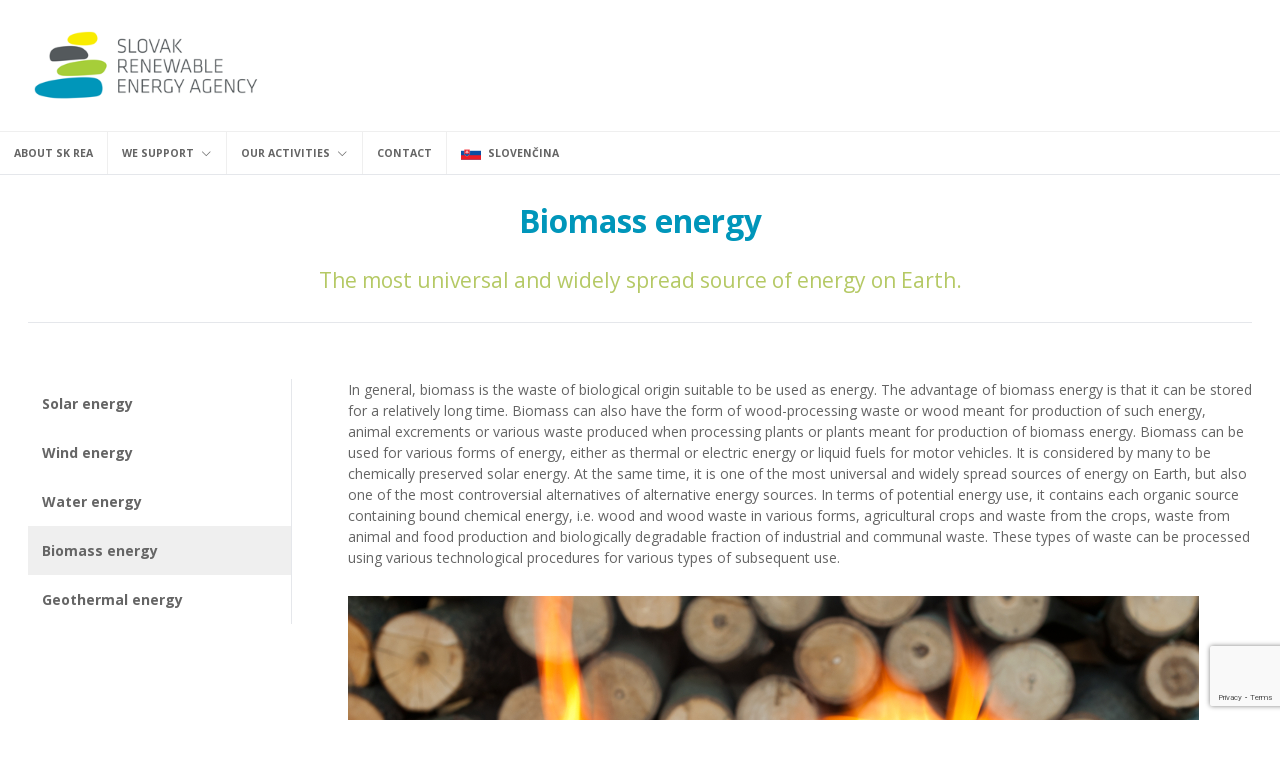

--- FILE ---
content_type: text/html; charset=UTF-8
request_url: https://skrea.sk/renewable-energy-sources/biomass-energy/
body_size: 3179
content:
<!doctype html>
<html lang="en">
<head>
    <meta charset="utf-8">
    <meta name="viewport" content="width=device-width, initial-scale=1.0">
    
    <title>Biomass energy &laquo; Slovak Renewable Energy Agency</title>
    
    <link rel="preconnect" href="https://fonts.googleapis.com">
    <link rel="preconnect" href="https://fonts.gstatic.com" crossorigin>
    <link href="https://fonts.googleapis.com/css2?family=Open+Sans:wght@300;400;700&display=swap" rel="stylesheet">
    
    <link rel= "stylesheet" href="https://maxst.icons8.com/vue-static/landings/line-awesome/line-awesome/1.3.0/css/line-awesome.min.css" >
    
    <link rel="icon" type="image/png" href="https://skrea.sk/build/assets/favicon-Porsfyrw.png" />
    
    <link rel="preload" as="style" href="https://skrea.sk/build/assets/app-uo6G1C3S.css" /><link rel="stylesheet" href="https://skrea.sk/build/assets/app-uo6G1C3S.css" />    
    <script src="https://www.google.com/recaptcha/api.js?hl=&render=6LcXJLIpAAAAADfEywv-KyPLLl6xXmNWK1f44oZI"></script>
</head>
<body class="bg-cover bg-no-repeat min-h-screen min-w-screen text-dark" style="background-image: url('https://skrea.sk/build/assets/bg-B9Rw3ptb.jpeg')">
    <div class="container">
        <div class="bg-white border-b border-grey flex items-center justify-between p-8">
            <a href="https://skrea.sk/en"><img alt="Slovak Renewable Energy Agency" class="h-[75px]" src="https://skrea.sk/build/assets/logo-Bv_DAYDy.png"></a>
            <i class="las la-bars text-4xl lg:hidden" onclick="document.getElementById('mobile-menu').classList.toggle('!flex')"></i>
        </div>
        
        <div class="bg-white border-b text-xs font-bold uppercase hidden lg:flex">
            <a href="https://skrea.sk/about-us" class="p-4 flex transition-colors border-r border-r-grey hover:bg-grey">About SK REA</a>
            <div class="group relative cursor-pointer">
                <a href="#" class="p-4 flex items-center transition-colors border-r border-r-grey hover:bg-grey">We support <i class="las la-angle-down ml-2"></i></a>
                <div class="invisible absolute bg-white z-50 min-w-[200px] flex w-full flex-col shadow-xl group-hover:visible">
                    <a href="https://skrea.sk/renewable-energy-sources" class="p-4 hover:bg-grey">RES</a>
                    <a href="https://skrea.sk/energy-storage" class="p-4 hover:bg-grey">Storing Energy</a>
                    <a href="https://skrea.sk/electric-mobility" class="p-4 hover:bg-grey">Electric Mobility</a>
                </div>
            </div>
            <div class="group relative cursor-pointer">
                <a href="#" class="p-4 flex items-center transition-colors border-r border-r-grey hover:bg-grey">Our activities <i class="las la-angle-down ml-2"></i></a>
                <div class="invisible absolute bg-white z-50 min-w-[200px] flex w-full flex-col shadow-xl group-hover:visible">
                    <a href="https://skrea.sk/about-us/education" class="p-4 hover:bg-grey">Education and Awareness</a>
                    <a href="https://skrea.sk/about-us/demonstration-projects" class="p-4 hover:bg-grey">Demonstration Projects</a>
                    <a href="https://skrea.sk/about-us/legislative-support" class="p-4 hover:bg-grey">Legislative Support</a>
                    <a href="https://skrea.sk/about-us/research-and-development" class="p-4 hover:bg-grey">Research and Development</a>
                </div>
            </div>
            <a href="https://skrea.sk/contact" class="p-4 flex transition-colors border-r border-r-grey hover:bg-grey">Contact</a>
                        <a href="https://skrea.sk/obnovitelne-zdroje-energie/energia-z-biomasy" class="p-4 flex transition-colors hover:bg-grey"><img width="20" src="https://skrea.sk/build/assets/sk-kOZcuK_k.svg" class="mr-2" alt="Slovenčina" />Slovenčina</a>
                    </div>
        
        <div class="bg-white text-xs font-bold uppercase hidden flex-col" id="mobile-menu">
            <a href="https://skrea.sk/about-us" class="p-4 flex transition-colors border-r border-r-grey hover:bg-grey">About SK REA</a>
            <a href="#" class="p-4 flex items-center transition-colors border-r border-r-grey hover:bg-grey">We support</a>
            <a href="https://skrea.sk/renewable-energy-sources" class="p-4 flex items-center transition-colors border-r border-r-grey hover:bg-grey ml-4">RES</a>
            <a href="https://skrea.sk/energy-storage" class="p-4 flex items-center transition-colors border-r border-r-grey hover:bg-grey ml-4">Storing Energy</a>
            <a href="https://skrea.sk/electric-mobility" class="p-4 flex items-center transition-colors border-r border-r-grey hover:bg-grey ml-4">Electric Mobility</a>
            <a href="#" class="p-4 flex items-center transition-colors border-r border-r-grey hover:bg-grey">Our activities</a>
            <a href="https://skrea.sk/about-us/education" class="p-4 flex items-center transition-colors border-r border-r-grey hover:bg-grey ml-4">Education and Awareness</a>
            <a href="https://skrea.sk/about-us/demonstration-projects" class="p-4 flex items-center transition-colors border-r border-r-grey hover:bg-grey ml-4">Demonstration Projects</a>
            <a href="https://skrea.sk/about-us/legislative-support" class="p-4 flex items-center transition-colors border-r border-r-grey hover:bg-grey ml-4">Legislative Support</a>
            <a href="https://skrea.sk/about-us/research-and-development" class="p-4 flex items-center transition-colors border-r border-r-grey hover:bg-grey ml-4">Research and Development</a>
            <a href="https://skrea.sk/contact" class="p-4 flex transition-colors border-r border-r-grey hover:bg-grey">Contact</a>
                        <a href="https://skrea.sk/obnovitelne-zdroje-energie/energia-z-biomasy" class="p-4 flex transition-colors hover:bg-grey"><img width="20" src="https://skrea.sk/build/assets/sk-kOZcuK_k.svg" class="mr-2" alt="Slovenčina" />Slovenčina</a>
                    </div>
        
        	<div class="bg-white p-8">
		
		<h1 class="h1">Biomass energy</h1>
		
		<div class="sub-h1">
			The most universal and widely spread source of energy on Earth.
		</div>
		
		<div class="flex flex-wrap -mx-8">
			<div class="w-full lg:w-1/4 px-8">
				<div class="flex flex-col lg:border-r mb-8">
	<a href="https://skrea.sk/renewable-energy-sources/solar-energy" class="p-4 font-bold hover:bg-grey ">Solar energy</a>
	<a href="https://skrea.sk/renewable-energy-sources/wind-energy" class="p-4 font-bold hover:bg-grey ">Wind energy</a>
	<a href="https://skrea.sk/renewable-energy-sources/water-energy" class="p-4 font-bold hover:bg-grey ">Water energy</a>
	<a href="https://skrea.sk/renewable-energy-sources/biomass-energy" class="p-4 font-bold hover:bg-grey  bg-grey ">Biomass energy</a>
	<a href="https://skrea.sk/renewable-energy-sources/geothermal-energy" class="p-4 font-bold hover:bg-grey ">Geothermal energy</a>
</div>			</div>
			
			<div class="w-full lg:w-3/4 px-8">
				<p class="mb-8">In general, biomass is the waste of biological origin suitable to be used as energy. The advantage of biomass energy is that it can be stored for a relatively long time. Biomass can also have the form of wood-processing waste or wood meant for production of such energy, animal excrements or various waste produced when processing plants or plants meant for production of biomass energy. Biomass can be used for various forms of energy, either as thermal or electric energy or liquid fuels for motor vehicles. It is considered by many to be chemically preserved solar energy. At the same time, it is one of the most universal and widely spread sources of energy on Earth, but also one of the most controversial alternatives of alternative energy sources. In terms of potential energy use, it contains each organic source containing bound chemical energy, i.e. wood and wood waste in various forms, agricultural crops and waste from the crops, waste from animal and food production and biologically degradable fraction of industrial and communal waste. These types of waste can be processed using various technological procedures for various types of subsequent use.</p>
				
				<img src="https://skrea.sk/build/assets/biomasa-Dw-6o3mj.jpeg" class="max-w-full mb-8" alt="Biomass energy" />
				
				<p class="mb-8">From the point of view of possible energy use, it includes every organic resource containing bound chemical energy, i.e. wood and wood waste in various forms, agricultural crops and their waste, waste from animal and food production and biodegradable fractions of industrial and municipal waste. These types of waste can be processed by various technological procedures for various subsequent uses.</p>
				<p class="mb-8">Energy from biomass can be obtained in several ways that can be divided into three basic categories:</p>
				<ul class="list-disc pl-8 mb-8">
					<li>Thermochemical conversion (direct combustion, pyrolysis or carburation)</li>
					<li>Biochemical conversion (anaerobic fermentation or aerobic fermentation)</li>
					<li>Mechanical and chemical conversion (oil pressing or esterification of raw biological oil) of energies</li>
				</ul>
			</div>
		</div>
	
	</div>
        
        <div class="bg-dark-grey p-1"></div>
        <div class="bg-grey p-8">
            <div class="flex flex-wrap">
                <div class="w-full lg:w-1/2 text-sm bg-no-repeat bg-contain bg-center" style="background-image: url('https://skrea.sk/build/assets/earth-gkfOPR_x.png')">
                    <p class="mb-8">Slovenská organizácia pre obnoviteľné zdroje energie, n.o.</p>
                    <p class="mb-2 flex items-center"><i class="las la-phone text-xl mr-2"></i>+421 905 744 034</p>
                    <p class="mb-2 flex items-center"><i class="las la-envelope text-xl mr-2"></i>info(at)skrea.sk</p>
                    <p class="mb-2 flex items-center"><i class="las la-globe-europe text-xl mr-2"></i>www.skrea.sk</p>
                    <p class=" flex items-center"><i class="las la-map-marker text-xl mr-2"></i>Rigeleho 1, 811 02 Bratislava</p>
                </div>
                <div class="w-full lg:w-1/2 flex items-center justify-end mt-8 lg:mt-0">
                    <img src="https://skrea.sk/build/assets/nrsr-footer-B4PiTfro.png" alt="Sme členom výboru pre hospodárske záležitosti, Národná rada Slovenskej republiky" />
                </div>
            </div>
        </div>
        
        <div class="bg-black p-4 text-sm text-center">
            2025 &copy; All rights reserved, Slovenská organizácia pre obnoviteľné zdroje energie, n.o. non-profit organization.
        </div>
        
        
    </div>
</body>
</html>

--- FILE ---
content_type: text/html; charset=utf-8
request_url: https://www.google.com/recaptcha/api2/anchor?ar=1&k=6LcXJLIpAAAAADfEywv-KyPLLl6xXmNWK1f44oZI&co=aHR0cHM6Ly9za3JlYS5zazo0NDM.&hl=en&v=jdMmXeCQEkPbnFDy9T04NbgJ&size=invisible&anchor-ms=20000&execute-ms=15000&cb=is22kvlap4fp
body_size: 46722
content:
<!DOCTYPE HTML><html dir="ltr" lang="en"><head><meta http-equiv="Content-Type" content="text/html; charset=UTF-8">
<meta http-equiv="X-UA-Compatible" content="IE=edge">
<title>reCAPTCHA</title>
<style type="text/css">
/* cyrillic-ext */
@font-face {
  font-family: 'Roboto';
  font-style: normal;
  font-weight: 400;
  font-stretch: 100%;
  src: url(//fonts.gstatic.com/s/roboto/v48/KFO7CnqEu92Fr1ME7kSn66aGLdTylUAMa3GUBHMdazTgWw.woff2) format('woff2');
  unicode-range: U+0460-052F, U+1C80-1C8A, U+20B4, U+2DE0-2DFF, U+A640-A69F, U+FE2E-FE2F;
}
/* cyrillic */
@font-face {
  font-family: 'Roboto';
  font-style: normal;
  font-weight: 400;
  font-stretch: 100%;
  src: url(//fonts.gstatic.com/s/roboto/v48/KFO7CnqEu92Fr1ME7kSn66aGLdTylUAMa3iUBHMdazTgWw.woff2) format('woff2');
  unicode-range: U+0301, U+0400-045F, U+0490-0491, U+04B0-04B1, U+2116;
}
/* greek-ext */
@font-face {
  font-family: 'Roboto';
  font-style: normal;
  font-weight: 400;
  font-stretch: 100%;
  src: url(//fonts.gstatic.com/s/roboto/v48/KFO7CnqEu92Fr1ME7kSn66aGLdTylUAMa3CUBHMdazTgWw.woff2) format('woff2');
  unicode-range: U+1F00-1FFF;
}
/* greek */
@font-face {
  font-family: 'Roboto';
  font-style: normal;
  font-weight: 400;
  font-stretch: 100%;
  src: url(//fonts.gstatic.com/s/roboto/v48/KFO7CnqEu92Fr1ME7kSn66aGLdTylUAMa3-UBHMdazTgWw.woff2) format('woff2');
  unicode-range: U+0370-0377, U+037A-037F, U+0384-038A, U+038C, U+038E-03A1, U+03A3-03FF;
}
/* math */
@font-face {
  font-family: 'Roboto';
  font-style: normal;
  font-weight: 400;
  font-stretch: 100%;
  src: url(//fonts.gstatic.com/s/roboto/v48/KFO7CnqEu92Fr1ME7kSn66aGLdTylUAMawCUBHMdazTgWw.woff2) format('woff2');
  unicode-range: U+0302-0303, U+0305, U+0307-0308, U+0310, U+0312, U+0315, U+031A, U+0326-0327, U+032C, U+032F-0330, U+0332-0333, U+0338, U+033A, U+0346, U+034D, U+0391-03A1, U+03A3-03A9, U+03B1-03C9, U+03D1, U+03D5-03D6, U+03F0-03F1, U+03F4-03F5, U+2016-2017, U+2034-2038, U+203C, U+2040, U+2043, U+2047, U+2050, U+2057, U+205F, U+2070-2071, U+2074-208E, U+2090-209C, U+20D0-20DC, U+20E1, U+20E5-20EF, U+2100-2112, U+2114-2115, U+2117-2121, U+2123-214F, U+2190, U+2192, U+2194-21AE, U+21B0-21E5, U+21F1-21F2, U+21F4-2211, U+2213-2214, U+2216-22FF, U+2308-230B, U+2310, U+2319, U+231C-2321, U+2336-237A, U+237C, U+2395, U+239B-23B7, U+23D0, U+23DC-23E1, U+2474-2475, U+25AF, U+25B3, U+25B7, U+25BD, U+25C1, U+25CA, U+25CC, U+25FB, U+266D-266F, U+27C0-27FF, U+2900-2AFF, U+2B0E-2B11, U+2B30-2B4C, U+2BFE, U+3030, U+FF5B, U+FF5D, U+1D400-1D7FF, U+1EE00-1EEFF;
}
/* symbols */
@font-face {
  font-family: 'Roboto';
  font-style: normal;
  font-weight: 400;
  font-stretch: 100%;
  src: url(//fonts.gstatic.com/s/roboto/v48/KFO7CnqEu92Fr1ME7kSn66aGLdTylUAMaxKUBHMdazTgWw.woff2) format('woff2');
  unicode-range: U+0001-000C, U+000E-001F, U+007F-009F, U+20DD-20E0, U+20E2-20E4, U+2150-218F, U+2190, U+2192, U+2194-2199, U+21AF, U+21E6-21F0, U+21F3, U+2218-2219, U+2299, U+22C4-22C6, U+2300-243F, U+2440-244A, U+2460-24FF, U+25A0-27BF, U+2800-28FF, U+2921-2922, U+2981, U+29BF, U+29EB, U+2B00-2BFF, U+4DC0-4DFF, U+FFF9-FFFB, U+10140-1018E, U+10190-1019C, U+101A0, U+101D0-101FD, U+102E0-102FB, U+10E60-10E7E, U+1D2C0-1D2D3, U+1D2E0-1D37F, U+1F000-1F0FF, U+1F100-1F1AD, U+1F1E6-1F1FF, U+1F30D-1F30F, U+1F315, U+1F31C, U+1F31E, U+1F320-1F32C, U+1F336, U+1F378, U+1F37D, U+1F382, U+1F393-1F39F, U+1F3A7-1F3A8, U+1F3AC-1F3AF, U+1F3C2, U+1F3C4-1F3C6, U+1F3CA-1F3CE, U+1F3D4-1F3E0, U+1F3ED, U+1F3F1-1F3F3, U+1F3F5-1F3F7, U+1F408, U+1F415, U+1F41F, U+1F426, U+1F43F, U+1F441-1F442, U+1F444, U+1F446-1F449, U+1F44C-1F44E, U+1F453, U+1F46A, U+1F47D, U+1F4A3, U+1F4B0, U+1F4B3, U+1F4B9, U+1F4BB, U+1F4BF, U+1F4C8-1F4CB, U+1F4D6, U+1F4DA, U+1F4DF, U+1F4E3-1F4E6, U+1F4EA-1F4ED, U+1F4F7, U+1F4F9-1F4FB, U+1F4FD-1F4FE, U+1F503, U+1F507-1F50B, U+1F50D, U+1F512-1F513, U+1F53E-1F54A, U+1F54F-1F5FA, U+1F610, U+1F650-1F67F, U+1F687, U+1F68D, U+1F691, U+1F694, U+1F698, U+1F6AD, U+1F6B2, U+1F6B9-1F6BA, U+1F6BC, U+1F6C6-1F6CF, U+1F6D3-1F6D7, U+1F6E0-1F6EA, U+1F6F0-1F6F3, U+1F6F7-1F6FC, U+1F700-1F7FF, U+1F800-1F80B, U+1F810-1F847, U+1F850-1F859, U+1F860-1F887, U+1F890-1F8AD, U+1F8B0-1F8BB, U+1F8C0-1F8C1, U+1F900-1F90B, U+1F93B, U+1F946, U+1F984, U+1F996, U+1F9E9, U+1FA00-1FA6F, U+1FA70-1FA7C, U+1FA80-1FA89, U+1FA8F-1FAC6, U+1FACE-1FADC, U+1FADF-1FAE9, U+1FAF0-1FAF8, U+1FB00-1FBFF;
}
/* vietnamese */
@font-face {
  font-family: 'Roboto';
  font-style: normal;
  font-weight: 400;
  font-stretch: 100%;
  src: url(//fonts.gstatic.com/s/roboto/v48/KFO7CnqEu92Fr1ME7kSn66aGLdTylUAMa3OUBHMdazTgWw.woff2) format('woff2');
  unicode-range: U+0102-0103, U+0110-0111, U+0128-0129, U+0168-0169, U+01A0-01A1, U+01AF-01B0, U+0300-0301, U+0303-0304, U+0308-0309, U+0323, U+0329, U+1EA0-1EF9, U+20AB;
}
/* latin-ext */
@font-face {
  font-family: 'Roboto';
  font-style: normal;
  font-weight: 400;
  font-stretch: 100%;
  src: url(//fonts.gstatic.com/s/roboto/v48/KFO7CnqEu92Fr1ME7kSn66aGLdTylUAMa3KUBHMdazTgWw.woff2) format('woff2');
  unicode-range: U+0100-02BA, U+02BD-02C5, U+02C7-02CC, U+02CE-02D7, U+02DD-02FF, U+0304, U+0308, U+0329, U+1D00-1DBF, U+1E00-1E9F, U+1EF2-1EFF, U+2020, U+20A0-20AB, U+20AD-20C0, U+2113, U+2C60-2C7F, U+A720-A7FF;
}
/* latin */
@font-face {
  font-family: 'Roboto';
  font-style: normal;
  font-weight: 400;
  font-stretch: 100%;
  src: url(//fonts.gstatic.com/s/roboto/v48/KFO7CnqEu92Fr1ME7kSn66aGLdTylUAMa3yUBHMdazQ.woff2) format('woff2');
  unicode-range: U+0000-00FF, U+0131, U+0152-0153, U+02BB-02BC, U+02C6, U+02DA, U+02DC, U+0304, U+0308, U+0329, U+2000-206F, U+20AC, U+2122, U+2191, U+2193, U+2212, U+2215, U+FEFF, U+FFFD;
}
/* cyrillic-ext */
@font-face {
  font-family: 'Roboto';
  font-style: normal;
  font-weight: 500;
  font-stretch: 100%;
  src: url(//fonts.gstatic.com/s/roboto/v48/KFO7CnqEu92Fr1ME7kSn66aGLdTylUAMa3GUBHMdazTgWw.woff2) format('woff2');
  unicode-range: U+0460-052F, U+1C80-1C8A, U+20B4, U+2DE0-2DFF, U+A640-A69F, U+FE2E-FE2F;
}
/* cyrillic */
@font-face {
  font-family: 'Roboto';
  font-style: normal;
  font-weight: 500;
  font-stretch: 100%;
  src: url(//fonts.gstatic.com/s/roboto/v48/KFO7CnqEu92Fr1ME7kSn66aGLdTylUAMa3iUBHMdazTgWw.woff2) format('woff2');
  unicode-range: U+0301, U+0400-045F, U+0490-0491, U+04B0-04B1, U+2116;
}
/* greek-ext */
@font-face {
  font-family: 'Roboto';
  font-style: normal;
  font-weight: 500;
  font-stretch: 100%;
  src: url(//fonts.gstatic.com/s/roboto/v48/KFO7CnqEu92Fr1ME7kSn66aGLdTylUAMa3CUBHMdazTgWw.woff2) format('woff2');
  unicode-range: U+1F00-1FFF;
}
/* greek */
@font-face {
  font-family: 'Roboto';
  font-style: normal;
  font-weight: 500;
  font-stretch: 100%;
  src: url(//fonts.gstatic.com/s/roboto/v48/KFO7CnqEu92Fr1ME7kSn66aGLdTylUAMa3-UBHMdazTgWw.woff2) format('woff2');
  unicode-range: U+0370-0377, U+037A-037F, U+0384-038A, U+038C, U+038E-03A1, U+03A3-03FF;
}
/* math */
@font-face {
  font-family: 'Roboto';
  font-style: normal;
  font-weight: 500;
  font-stretch: 100%;
  src: url(//fonts.gstatic.com/s/roboto/v48/KFO7CnqEu92Fr1ME7kSn66aGLdTylUAMawCUBHMdazTgWw.woff2) format('woff2');
  unicode-range: U+0302-0303, U+0305, U+0307-0308, U+0310, U+0312, U+0315, U+031A, U+0326-0327, U+032C, U+032F-0330, U+0332-0333, U+0338, U+033A, U+0346, U+034D, U+0391-03A1, U+03A3-03A9, U+03B1-03C9, U+03D1, U+03D5-03D6, U+03F0-03F1, U+03F4-03F5, U+2016-2017, U+2034-2038, U+203C, U+2040, U+2043, U+2047, U+2050, U+2057, U+205F, U+2070-2071, U+2074-208E, U+2090-209C, U+20D0-20DC, U+20E1, U+20E5-20EF, U+2100-2112, U+2114-2115, U+2117-2121, U+2123-214F, U+2190, U+2192, U+2194-21AE, U+21B0-21E5, U+21F1-21F2, U+21F4-2211, U+2213-2214, U+2216-22FF, U+2308-230B, U+2310, U+2319, U+231C-2321, U+2336-237A, U+237C, U+2395, U+239B-23B7, U+23D0, U+23DC-23E1, U+2474-2475, U+25AF, U+25B3, U+25B7, U+25BD, U+25C1, U+25CA, U+25CC, U+25FB, U+266D-266F, U+27C0-27FF, U+2900-2AFF, U+2B0E-2B11, U+2B30-2B4C, U+2BFE, U+3030, U+FF5B, U+FF5D, U+1D400-1D7FF, U+1EE00-1EEFF;
}
/* symbols */
@font-face {
  font-family: 'Roboto';
  font-style: normal;
  font-weight: 500;
  font-stretch: 100%;
  src: url(//fonts.gstatic.com/s/roboto/v48/KFO7CnqEu92Fr1ME7kSn66aGLdTylUAMaxKUBHMdazTgWw.woff2) format('woff2');
  unicode-range: U+0001-000C, U+000E-001F, U+007F-009F, U+20DD-20E0, U+20E2-20E4, U+2150-218F, U+2190, U+2192, U+2194-2199, U+21AF, U+21E6-21F0, U+21F3, U+2218-2219, U+2299, U+22C4-22C6, U+2300-243F, U+2440-244A, U+2460-24FF, U+25A0-27BF, U+2800-28FF, U+2921-2922, U+2981, U+29BF, U+29EB, U+2B00-2BFF, U+4DC0-4DFF, U+FFF9-FFFB, U+10140-1018E, U+10190-1019C, U+101A0, U+101D0-101FD, U+102E0-102FB, U+10E60-10E7E, U+1D2C0-1D2D3, U+1D2E0-1D37F, U+1F000-1F0FF, U+1F100-1F1AD, U+1F1E6-1F1FF, U+1F30D-1F30F, U+1F315, U+1F31C, U+1F31E, U+1F320-1F32C, U+1F336, U+1F378, U+1F37D, U+1F382, U+1F393-1F39F, U+1F3A7-1F3A8, U+1F3AC-1F3AF, U+1F3C2, U+1F3C4-1F3C6, U+1F3CA-1F3CE, U+1F3D4-1F3E0, U+1F3ED, U+1F3F1-1F3F3, U+1F3F5-1F3F7, U+1F408, U+1F415, U+1F41F, U+1F426, U+1F43F, U+1F441-1F442, U+1F444, U+1F446-1F449, U+1F44C-1F44E, U+1F453, U+1F46A, U+1F47D, U+1F4A3, U+1F4B0, U+1F4B3, U+1F4B9, U+1F4BB, U+1F4BF, U+1F4C8-1F4CB, U+1F4D6, U+1F4DA, U+1F4DF, U+1F4E3-1F4E6, U+1F4EA-1F4ED, U+1F4F7, U+1F4F9-1F4FB, U+1F4FD-1F4FE, U+1F503, U+1F507-1F50B, U+1F50D, U+1F512-1F513, U+1F53E-1F54A, U+1F54F-1F5FA, U+1F610, U+1F650-1F67F, U+1F687, U+1F68D, U+1F691, U+1F694, U+1F698, U+1F6AD, U+1F6B2, U+1F6B9-1F6BA, U+1F6BC, U+1F6C6-1F6CF, U+1F6D3-1F6D7, U+1F6E0-1F6EA, U+1F6F0-1F6F3, U+1F6F7-1F6FC, U+1F700-1F7FF, U+1F800-1F80B, U+1F810-1F847, U+1F850-1F859, U+1F860-1F887, U+1F890-1F8AD, U+1F8B0-1F8BB, U+1F8C0-1F8C1, U+1F900-1F90B, U+1F93B, U+1F946, U+1F984, U+1F996, U+1F9E9, U+1FA00-1FA6F, U+1FA70-1FA7C, U+1FA80-1FA89, U+1FA8F-1FAC6, U+1FACE-1FADC, U+1FADF-1FAE9, U+1FAF0-1FAF8, U+1FB00-1FBFF;
}
/* vietnamese */
@font-face {
  font-family: 'Roboto';
  font-style: normal;
  font-weight: 500;
  font-stretch: 100%;
  src: url(//fonts.gstatic.com/s/roboto/v48/KFO7CnqEu92Fr1ME7kSn66aGLdTylUAMa3OUBHMdazTgWw.woff2) format('woff2');
  unicode-range: U+0102-0103, U+0110-0111, U+0128-0129, U+0168-0169, U+01A0-01A1, U+01AF-01B0, U+0300-0301, U+0303-0304, U+0308-0309, U+0323, U+0329, U+1EA0-1EF9, U+20AB;
}
/* latin-ext */
@font-face {
  font-family: 'Roboto';
  font-style: normal;
  font-weight: 500;
  font-stretch: 100%;
  src: url(//fonts.gstatic.com/s/roboto/v48/KFO7CnqEu92Fr1ME7kSn66aGLdTylUAMa3KUBHMdazTgWw.woff2) format('woff2');
  unicode-range: U+0100-02BA, U+02BD-02C5, U+02C7-02CC, U+02CE-02D7, U+02DD-02FF, U+0304, U+0308, U+0329, U+1D00-1DBF, U+1E00-1E9F, U+1EF2-1EFF, U+2020, U+20A0-20AB, U+20AD-20C0, U+2113, U+2C60-2C7F, U+A720-A7FF;
}
/* latin */
@font-face {
  font-family: 'Roboto';
  font-style: normal;
  font-weight: 500;
  font-stretch: 100%;
  src: url(//fonts.gstatic.com/s/roboto/v48/KFO7CnqEu92Fr1ME7kSn66aGLdTylUAMa3yUBHMdazQ.woff2) format('woff2');
  unicode-range: U+0000-00FF, U+0131, U+0152-0153, U+02BB-02BC, U+02C6, U+02DA, U+02DC, U+0304, U+0308, U+0329, U+2000-206F, U+20AC, U+2122, U+2191, U+2193, U+2212, U+2215, U+FEFF, U+FFFD;
}
/* cyrillic-ext */
@font-face {
  font-family: 'Roboto';
  font-style: normal;
  font-weight: 900;
  font-stretch: 100%;
  src: url(//fonts.gstatic.com/s/roboto/v48/KFO7CnqEu92Fr1ME7kSn66aGLdTylUAMa3GUBHMdazTgWw.woff2) format('woff2');
  unicode-range: U+0460-052F, U+1C80-1C8A, U+20B4, U+2DE0-2DFF, U+A640-A69F, U+FE2E-FE2F;
}
/* cyrillic */
@font-face {
  font-family: 'Roboto';
  font-style: normal;
  font-weight: 900;
  font-stretch: 100%;
  src: url(//fonts.gstatic.com/s/roboto/v48/KFO7CnqEu92Fr1ME7kSn66aGLdTylUAMa3iUBHMdazTgWw.woff2) format('woff2');
  unicode-range: U+0301, U+0400-045F, U+0490-0491, U+04B0-04B1, U+2116;
}
/* greek-ext */
@font-face {
  font-family: 'Roboto';
  font-style: normal;
  font-weight: 900;
  font-stretch: 100%;
  src: url(//fonts.gstatic.com/s/roboto/v48/KFO7CnqEu92Fr1ME7kSn66aGLdTylUAMa3CUBHMdazTgWw.woff2) format('woff2');
  unicode-range: U+1F00-1FFF;
}
/* greek */
@font-face {
  font-family: 'Roboto';
  font-style: normal;
  font-weight: 900;
  font-stretch: 100%;
  src: url(//fonts.gstatic.com/s/roboto/v48/KFO7CnqEu92Fr1ME7kSn66aGLdTylUAMa3-UBHMdazTgWw.woff2) format('woff2');
  unicode-range: U+0370-0377, U+037A-037F, U+0384-038A, U+038C, U+038E-03A1, U+03A3-03FF;
}
/* math */
@font-face {
  font-family: 'Roboto';
  font-style: normal;
  font-weight: 900;
  font-stretch: 100%;
  src: url(//fonts.gstatic.com/s/roboto/v48/KFO7CnqEu92Fr1ME7kSn66aGLdTylUAMawCUBHMdazTgWw.woff2) format('woff2');
  unicode-range: U+0302-0303, U+0305, U+0307-0308, U+0310, U+0312, U+0315, U+031A, U+0326-0327, U+032C, U+032F-0330, U+0332-0333, U+0338, U+033A, U+0346, U+034D, U+0391-03A1, U+03A3-03A9, U+03B1-03C9, U+03D1, U+03D5-03D6, U+03F0-03F1, U+03F4-03F5, U+2016-2017, U+2034-2038, U+203C, U+2040, U+2043, U+2047, U+2050, U+2057, U+205F, U+2070-2071, U+2074-208E, U+2090-209C, U+20D0-20DC, U+20E1, U+20E5-20EF, U+2100-2112, U+2114-2115, U+2117-2121, U+2123-214F, U+2190, U+2192, U+2194-21AE, U+21B0-21E5, U+21F1-21F2, U+21F4-2211, U+2213-2214, U+2216-22FF, U+2308-230B, U+2310, U+2319, U+231C-2321, U+2336-237A, U+237C, U+2395, U+239B-23B7, U+23D0, U+23DC-23E1, U+2474-2475, U+25AF, U+25B3, U+25B7, U+25BD, U+25C1, U+25CA, U+25CC, U+25FB, U+266D-266F, U+27C0-27FF, U+2900-2AFF, U+2B0E-2B11, U+2B30-2B4C, U+2BFE, U+3030, U+FF5B, U+FF5D, U+1D400-1D7FF, U+1EE00-1EEFF;
}
/* symbols */
@font-face {
  font-family: 'Roboto';
  font-style: normal;
  font-weight: 900;
  font-stretch: 100%;
  src: url(//fonts.gstatic.com/s/roboto/v48/KFO7CnqEu92Fr1ME7kSn66aGLdTylUAMaxKUBHMdazTgWw.woff2) format('woff2');
  unicode-range: U+0001-000C, U+000E-001F, U+007F-009F, U+20DD-20E0, U+20E2-20E4, U+2150-218F, U+2190, U+2192, U+2194-2199, U+21AF, U+21E6-21F0, U+21F3, U+2218-2219, U+2299, U+22C4-22C6, U+2300-243F, U+2440-244A, U+2460-24FF, U+25A0-27BF, U+2800-28FF, U+2921-2922, U+2981, U+29BF, U+29EB, U+2B00-2BFF, U+4DC0-4DFF, U+FFF9-FFFB, U+10140-1018E, U+10190-1019C, U+101A0, U+101D0-101FD, U+102E0-102FB, U+10E60-10E7E, U+1D2C0-1D2D3, U+1D2E0-1D37F, U+1F000-1F0FF, U+1F100-1F1AD, U+1F1E6-1F1FF, U+1F30D-1F30F, U+1F315, U+1F31C, U+1F31E, U+1F320-1F32C, U+1F336, U+1F378, U+1F37D, U+1F382, U+1F393-1F39F, U+1F3A7-1F3A8, U+1F3AC-1F3AF, U+1F3C2, U+1F3C4-1F3C6, U+1F3CA-1F3CE, U+1F3D4-1F3E0, U+1F3ED, U+1F3F1-1F3F3, U+1F3F5-1F3F7, U+1F408, U+1F415, U+1F41F, U+1F426, U+1F43F, U+1F441-1F442, U+1F444, U+1F446-1F449, U+1F44C-1F44E, U+1F453, U+1F46A, U+1F47D, U+1F4A3, U+1F4B0, U+1F4B3, U+1F4B9, U+1F4BB, U+1F4BF, U+1F4C8-1F4CB, U+1F4D6, U+1F4DA, U+1F4DF, U+1F4E3-1F4E6, U+1F4EA-1F4ED, U+1F4F7, U+1F4F9-1F4FB, U+1F4FD-1F4FE, U+1F503, U+1F507-1F50B, U+1F50D, U+1F512-1F513, U+1F53E-1F54A, U+1F54F-1F5FA, U+1F610, U+1F650-1F67F, U+1F687, U+1F68D, U+1F691, U+1F694, U+1F698, U+1F6AD, U+1F6B2, U+1F6B9-1F6BA, U+1F6BC, U+1F6C6-1F6CF, U+1F6D3-1F6D7, U+1F6E0-1F6EA, U+1F6F0-1F6F3, U+1F6F7-1F6FC, U+1F700-1F7FF, U+1F800-1F80B, U+1F810-1F847, U+1F850-1F859, U+1F860-1F887, U+1F890-1F8AD, U+1F8B0-1F8BB, U+1F8C0-1F8C1, U+1F900-1F90B, U+1F93B, U+1F946, U+1F984, U+1F996, U+1F9E9, U+1FA00-1FA6F, U+1FA70-1FA7C, U+1FA80-1FA89, U+1FA8F-1FAC6, U+1FACE-1FADC, U+1FADF-1FAE9, U+1FAF0-1FAF8, U+1FB00-1FBFF;
}
/* vietnamese */
@font-face {
  font-family: 'Roboto';
  font-style: normal;
  font-weight: 900;
  font-stretch: 100%;
  src: url(//fonts.gstatic.com/s/roboto/v48/KFO7CnqEu92Fr1ME7kSn66aGLdTylUAMa3OUBHMdazTgWw.woff2) format('woff2');
  unicode-range: U+0102-0103, U+0110-0111, U+0128-0129, U+0168-0169, U+01A0-01A1, U+01AF-01B0, U+0300-0301, U+0303-0304, U+0308-0309, U+0323, U+0329, U+1EA0-1EF9, U+20AB;
}
/* latin-ext */
@font-face {
  font-family: 'Roboto';
  font-style: normal;
  font-weight: 900;
  font-stretch: 100%;
  src: url(//fonts.gstatic.com/s/roboto/v48/KFO7CnqEu92Fr1ME7kSn66aGLdTylUAMa3KUBHMdazTgWw.woff2) format('woff2');
  unicode-range: U+0100-02BA, U+02BD-02C5, U+02C7-02CC, U+02CE-02D7, U+02DD-02FF, U+0304, U+0308, U+0329, U+1D00-1DBF, U+1E00-1E9F, U+1EF2-1EFF, U+2020, U+20A0-20AB, U+20AD-20C0, U+2113, U+2C60-2C7F, U+A720-A7FF;
}
/* latin */
@font-face {
  font-family: 'Roboto';
  font-style: normal;
  font-weight: 900;
  font-stretch: 100%;
  src: url(//fonts.gstatic.com/s/roboto/v48/KFO7CnqEu92Fr1ME7kSn66aGLdTylUAMa3yUBHMdazQ.woff2) format('woff2');
  unicode-range: U+0000-00FF, U+0131, U+0152-0153, U+02BB-02BC, U+02C6, U+02DA, U+02DC, U+0304, U+0308, U+0329, U+2000-206F, U+20AC, U+2122, U+2191, U+2193, U+2212, U+2215, U+FEFF, U+FFFD;
}

</style>
<link rel="stylesheet" type="text/css" href="https://www.gstatic.com/recaptcha/releases/jdMmXeCQEkPbnFDy9T04NbgJ/styles__ltr.css">
<script nonce="6cBY0Oer0kijk8y3w6KWrw" type="text/javascript">window['__recaptcha_api'] = 'https://www.google.com/recaptcha/api2/';</script>
<script type="text/javascript" src="https://www.gstatic.com/recaptcha/releases/jdMmXeCQEkPbnFDy9T04NbgJ/recaptcha__en.js" nonce="6cBY0Oer0kijk8y3w6KWrw">
      
    </script></head>
<body><div id="rc-anchor-alert" class="rc-anchor-alert"></div>
<input type="hidden" id="recaptcha-token" value="[base64]">
<script type="text/javascript" nonce="6cBY0Oer0kijk8y3w6KWrw">
      recaptcha.anchor.Main.init("[\x22ainput\x22,[\x22bgdata\x22,\x22\x22,\[base64]/[base64]/[base64]/[base64]/[base64]/[base64]/[base64]/[base64]/[base64]/[base64]/[base64]/[base64]/[base64]/[base64]\\u003d\x22,\[base64]\\u003d\x22,\x22w5AlEcOwL8ObZ8K/[base64]/w5zDssOJw5HCsVLDswXDgMOOcMKdJBdmR13DlA/Dl8KyOWdeWgpIL1/CgSt5QkMSw5fCtMKTPsKePhsJw6zDpEDDhwTCgsOew7XCnx8qdsOkwr0zSMKdSR3CmF7CpsKrwrhzwpbDkmnCqsKIRFMPw7XDlsO4b8OsGsO+wpLDsGfCqWAUa1zCrcOmwpDDo8KmOl7DicOrwrfCqVpQeWvCrsOvIsKEPWfDmMOUHMOBEU/DlMONC8KdfwPDtMKhL8OTw4ouw61WwonCucOyF8KBw6s4w5p2SlHCusO8bsKdwqDCl8Oiwp1tw7HCn8O/dXU9woPDicOywqtNw5nDhcK9w5sRwrbCt2TDsl18KBdlw7sGwr/Co1/CnzTCvXBRZWsmfMOKFcORwrXChBHDgxPCjsOCVUEsSMKhQiEOw5gJV2JgwrY1wofCt8KFw6XDi8OhTSRFw7nCkMOhw6BdF8KpMzbCnsO3w68JwpYvdDnDgsO2GjxEJDrDjDHClQoKw4YDwr0YJMOcwrtUYMOFw6kQbsOVw7s+Ols+DRJywr/CoBIfelrClHABAMKVWB8sOUhjbw91NMOTw4bCqcK1w5Fsw7E3R8KmNcOawqVBwrHDv8OeLgwIEjnDjcO7w7hKZcOlwrXCmEZuw4TDpxHCr8KDFsKFw4J0HkMKODtNwrNSZALDmcK3OcOmfMKodsKkwozDr8OYeGZTChHCrMO2UX/CuVXDnwA8w5JbCMO1wotHw4rClURxw7HDnsKAwrZUM8KuwpnCk17DhsK9w7ZyBjQFwrPCscO6wrPCjBI3WWsUKWPCpsK2wrHCqMOGwrdKw7Ijw4TChMOJw4JWd0/CiE/[base64]/[base64]/Dh8OAYsOZbgjDuD3CusOWA8O9woQ1YR8ePAPDgiMEfVjCix0Ow4seO1RJEMKiwrfDmMOSwojCu3bDqnTCqGp+TMKXTsK8wplkM1fCsmVpwpdfwqrClBVWwr3ChALDmVcAR2nDvCXDvGdTw5YDSMKfFMKOA2vDrMOTwq/ChcOfwoHDsMKWPsKDUsOvwrVWwqXDrcKgwqA2wpLDlcK/JlXCsA0awq/DigDCmjDDlsK2wqdtwo/CrGbDiVhGL8Kzw4fCtsKIRTPCpsOZwqZNw43Ciz/[base64]/DmlDDpcKcw6ACw6HCgMKsQDPCkMKFw4nDj00IHE/CisOJwoFVLUt5QMOTw6TCgcOLO189wp3CoMOPw57CmsKTwoIJPsO9TsOgw705w5bDnk5aZwBXO8OLSlvCscO9SVJZw4XCqcKtw5V7DhnCgQbCj8OXNcOOUSvCqUtOw74mOW/DrsO/esKrMWlRTMKfGkdDwowZw73CpMO3Zj7Ch25pw4vDosOpwr0tworDnMOzwo/Dim3DpA1Hwo7CocOQwr81LE9ew5J/w6ssw7vClVZVW07CvwTDuw5yOD45AsOkZUwrwr1GWitaSQ7DvlMBwpfDqMKiw6wBMTXDvhcPwrIcw7PCkS1ETsK2UxtHwqpkOcO9w7oGw63CpX8dwobDqMOoBU/DnyvDskZswqYAIsKvw6wiwonClMOYw6XCoDBnYMKFY8OzcQXCghXDoMKhwr5jX8OTw4s0D8O8w4NbwoBzfcKSC0vDq0XClsKAGi0bw7gOHhbCtyhGwqLCr8OgbcKQesOyAMKew4zCsMKQwpdhw7sscg7DmhF+UE0Rw44/ccO9wo0yw7zCk0MzCMKODAd+A8OswoTDpTNSw4lFMlzDninCmC/Dt0PDlMKqXMKcwoUMFRFJw5BDw7ZgwpI4Y3/CmcO1ZiLDujhHKsKQw5HCtSQEVHDDnQPChsOdw7USwqgscjxxQsOAwpBlw5cxw5tKT1grEcKvw6ZUw4XDmcKNH8O+WAJbfMOLFCtPSjXDp8OdMcOnJcONYsOZw7nDisKGwrcAwqEBwqHCkER/LEhWwpjCj8KpwqgSw5UVfkItw7nDq0/DlMOsQh3DncOFw67CgHbClnnDmMKzIMOJQcO4SsK+wr5TwpNpFU/Cr8OSeMO3SHRVQ8KgB8Krw77CqMObw5NaRF/[base64]/WCpXAsOAwr0rAn7DkH3CuRjClMOcPCbCqsKNwqEpCEY/JBzCpgTCrcOjUztJw7wPEHbDusOgwpRnw61nIsKNw4pbwrDChcOtwpkjd2UlZlDDvsO8MRPCksOxwqnCmsK6wo0/IsOeKUIGcxvDhcKLwrVybyfCv8KlwoIEZxxFwq0bPH/DkwPCgGIGw6vDgG/Ch8KSGsK6w5gyw5M/[base64]/[base64]/Dkjwew4xBwqlTazTDvywWwoESKsOswrMYGcOlwo1Sw7QOY8OffTQwesKHAsK+J0AIw6xXX1fDpcOKM8KJw63CgwLDnEfDksOMw67DvQF1aMOawpDCj8O3fsKXwo91wqTDnsOvaMKqXMOpw7LDncOeAmw6w7s9OcKvRsO4w6/[base64]/CmHrCi8OnIMK/w5RWcMK3IxfDscK2w6TDtBnDmnrDlWQ8w7XClRjCtcOCecOXQRpQEXHCv8KswqR7w7JTw59Ow4nDhcKpdcK1esKrwoFHXThwVcOIT1EQwoMjA0IlwogXwrBIbxw4JTtUw7/DmjXDgHrDg8O6wrR6w63CnRzDiMOJEn7Cv2JBwr3CvBlVey/Dr1FQw7rDllYmwrHCl8Oaw6fDmSHCjRzCiydfSzwQw7DCqTQ/wr3CkcOtwqrDsFsswo9YDxXCoRZuwp3DvcOAACHCi8OuSAHCrwLCqcOqw5jCoMKow6jDncOiWFbCqsKFEAcoKMK5wpDDuT1PcE40NMKTBcKnMU/CqkfDpcOXdSHDh8KmN8OJJsK7wqxsF8OZR8ODDQ9FFcKswrdnTFLDpMOFVMOHScO0U2fDqcOIw7HCh8OlGVvDhSxpw4gFw6HDscOWw7JNwoQNw5bCgcOEwoYww7gHw6sew7DCp8KhwonDmQzCjsORGRHDmHPChgTDrA/CkMOgNsK/PMOpw4vCqMKHOxXCs8Ouw7gQRlrCoMOfSsKIBcOdSMK2REzClS7DlzbDqDM0HGkXViI5w7wiw5XChyDDr8KGfkl1Fw/[base64]/CuyfDvsKPw53DqBHCs8OHdA3Di3s0w4V3w7HCkUjDjcOcwofCtcKdZl8FV8OnTXhqw4LDrMK/XCMowr0hwrzCvMKiO1s2J8KWwrobPMKSPz9yw7PDi8OAwq1qTsO/a8K+wqIqwq0yYMOlw50yw4fCnMOZP0jCvsK7w4dlwpN4w7jCoMK8D0pEB8ObCMKXD2nDgz3DlsO+woghwoxDwr7CmlA4QE7Cq8Ouwo7CoMKjw6/CvzhvEl46w5swwrLCt0dtI3fCr2XDn8OZw4fDthbClsOyTULClsKhWT/[base64]/Szg/RxBQwrfDtTwAwp7DtMKawqPCtCIUCBTCpsOpC8OVwqAffHRbVsKDKMOrJhhhXlTDocO9ZlYhw5Fdwr1gRsKUw6jDrMK8NcOIw6FRasOEwqDDvkbDsBg8Zlp9dMKvwq4XwoFxXQlLw53DlWLCuMODAcOJdBbClsKDw7EOw78QfcKQHnHDhUXCuMOJwpFJV8KneyYVw5/CtsOXw4Fow5jDksKNWsODEylRwqYpD2tHwpxZw6fCkkHDvxLCmMOMwqPDtMOHKwjDs8OEYmZLw6HChiYmwooEay1uw4vDpsOJw47Dj8KbJsKBwqzCocOdWsODecO2BsONwpIDT8ODHMKvF8OsM2/Cq1DCrXDCu8OwFy/CpMKZUQ3Du8OdNsKvTMKAQcO7w4HDsm7DtsO9wqtOMMKnbsOfRBlQYMOAwoLCrsKYw6JEw57CrBzCsMO/EhHCg8KSd1VDwrLDp8KNw7k/wpbCh2rCmsOmw6BHwr7CgsKNNMKFw78QewQtIGzDpsKNP8KMwr3CtmfCnsKvwr3CsMOkwq7DjyYMGBLCqlTClG0OJTBhwqdwdMKNJApcw4HDukrDoX/CncOkHcKawr9jWcOHwrDDo2DCvnBdw6/CmcKHJWgLwqTDsXZgd8KCMFrDucKlBcO2wo0rwrMqwr1Ew6XDoAHDnsK9w74pwo3Ch8Kiw6oJYDvDhnvDv8Ofw7ljw4/CiV/CqMOKwojClAJVZsKSwo5yw7Q/w5hRTlrDll5zSBvCusOvwqvCv0drwqYDwos5wqvCusOKa8KUPiLDrcO0w7DCjMO3DsKoUijDkgZIYMKpB1Now77Ci2HDh8Oxw41CEFguw7Inw5TDi8OmwobDgcKKw6YJPcKDw5ZiwqjDu8OVGcKlwqsHFFXCgTLCn8OZwqbCpQ0nwrEtfcKawqLDrMKHXMOHw4BVw5/[base64]/[base64]/Cvy/CjGR+RBlPwpwdw4hKw6xuw5o1w47Ci8KmCcKJwqvCsxJLw600wpDDgDglwo9Iw5zCoMOsOjzCmENWMcOZw5NXwpMOwr7Ci2fCp8O0w6AvCB1Jwph0w61AwqIUAEIcwpPDhcKBMcOuwr/Cvm0Zw6IjRiw3w5PDicODwrVUw6zChzcxw6HDtAxwY8ODbsO+w5/CljYfwoHDqCoKMV7CuGAgw58aw7PDpRBlwr4oNQnCiMK4wobCoUTDrcOBwqlbVsK8bMK8SB04wrvDkS3CrsKRUD5JOyI1ZH/[base64]/DusOPfAtcFsKBwosyFXYTwopfGUA1TcOmC8OvwoLDlcKwF081EyRqeMKIw6kdwqZCGGjCogYWwprDr0AAwrkfw4TCtHoGV2HCmcOSw6x9N8Oqwr7DmGzDlsOXwo3Dv8OxaMOzw7LDqGg1wqFIfsKZw6TDicOnH2VGw6fDkn/[base64]/CoMO6fsK9X3x2wqBJwpNPPcK8ZcObw5/DjcKow4bDvD8PGcK6MXjCvVp1OTMrwrBgX0IAfcKoE1YaE0ASI0YHGVkpSMOURBIFwq3DpHTDi8K5w65Qw6/Duh/Cu2dydsK1wobCsmogJcKzGFLCncOPwqEDw53CiXsowrjClMOww7TDkcO0FsKhwqzDg35VF8O8wrVrwqcFwr1QFEcgP2kANsKEwq7DqsKiTsOLwoHCv2F/w4/Clko3w61Pw64cw5YMcMOtE8OCwqgOR8OkwrcQYmJSwo8MDgFpw5MRB8OOwqnDiTbDscKiwq3CnRzCsDrDi8OOZcOIasKGwosnw6gpIcKUw5YvacKswpcGw6nDsSXDh2MqZUTDgns/CcK9wrvCkMOBB1jCtkh9w48mw7oPw4PCmg0JD2jCucO0w5EhwqLDrsOyw4FhSA09wqDDtsO+wrbCr8Kawr4zGMKJw4jDucKcTMOjGsOfCBt0BsOEw47Dkj4/wrXCuH4Dw4MVw6rDp2RFNsKIWcKxY8O4OcOww6E8VMOXADzCrMKzEsOlwoolcEvCi8Klw63DpnrDtC0GWSRQBCwewr/Dhh3DlRbDr8KgJ3LDv1rDkHfCik7ClsKCw6RQwpwhQxtawrHCtww4wp/DtcKDw5/DnFwsw4bDlnM0bENQw65hRMKJwq/DqkXChFjCmMOJw6kdwqZAQcO8w7/ClHw3w4R7OFk8woN7UFM0UxxuwolOC8KGJsKHAVY2XsKpYA/DoyTClT3Dm8OswqPCo8Oxw7lTwrgYMsOsFcOXRgoKwppUwq1KLh7DnMK/[base64]/DuMOxw4nColwtXsOdwoZmw5MNw4LCrUEeMMK6w7JCQ8OGw69UCFhMwq3Di8KPT8KWwojDo8KsBcKJBibDs8OfwohmwoPDp8OgwoLDusKnScOrKwV7w7YXesKoQsKIdwkqwrICFC/DnmQVBVUKw73CqcKTwrtZwprDiMOhVjjCpSXDpsKuPMOyw47DgFHDlMK5LMKSRcKLZW9Sw5gNfMKKNsOtOcKQw47DhiTCv8KXw4wyfsKyEW3CpFsLwqcXRMOPMyUBSMKEwrF6WlXCtjbDmkHCqCnCoWhOwowwwpnDqCXCphwRwqFOw5PCmz/Dn8OfCVTCigzDjsOBwpDDgsOKTkDDgMK8w4MewpLDuMK+w7PDgxJxHWsqw65Kw4cIAx7ChAQuw4fCr8OpTxEEB8Kfw7jCoGEWwoZXdcOQwr5Ia0/CtErDpsOPc8KIVxI5FcKSwoVxwo/ChyBEJn0XKn5hwozDgXUhw4YRwoNtBGjDiMOJwq3ClA45XsKQEsO8wrNpByJZwrAURsKYUcKiOm1HGmrDqMKTwp/DisK/OcO9wrbDkCQfw6LDqMKUQMOCwqFWwofDmUY9wp3CrsKgdcO5AMKMwp7Cm8KpIMOGw6xow53Dr8K1Tzc9wrrChD1nw4JaE1NCwq/[base64]/DtFoPw6NjwprCncOwwrJJf8KZHsOCfMOHw7dwwqLCmxZNF8OoHcO/w57Dh8O2w5LDvsK0fcO1w6zCrsONw5DCjcK/w403wrJTdw8NO8Ksw73DhcOCHEBDDV0aw7E8GzXCusOaHMOZw5DCpMOYw7zDoMOGMsOTHSDCv8KTScOzR37DocKswogkwqfCh8OTwrXDsjLCqC/DisKVRn3DrH7DuHlDwqPChMKzw7wawrjCsMKnN8Kzw77CjcKKwpEpVsOpwpLCmhHDgEfDoALDix7DsMOPbsKYwp3CnsOwwqPDh8OUw4TDqmjCgsO7LMOVVzLCksK2CsKew6gsOW1sUsOwccKsXzYnUh7CnsKAwrvDusO/w5kuw4NeFyTDgyfDgmXDnMOIwqvDkXssw7tzdTtrw7PDtznCriJhHlPDsAEJw7DDkB7CtcKZwqzDtRbCjcONw71ow6Y4wrMBwoTDm8OWw5vDpRo0FCF5ER9JwrTCncOLwqLCl8O7w63CimHDqicNTV57OMKtenHCnjE1w5XCs8K/ccOfwrZWMsKfwonClsOKwow9w6zCuMO2w7PDl8KtbMKSYjPCisK1w7fCvTPDjR3DmMKTwpzDlRRSwpoyw5oDwpTDicO/Wy5FWgzDqcKKJR7CscKzw5jDgEcyw6DDng3Dj8K7wpXDiWfCiAwbHXUTwo/DkWHCqztMS8OxwowkGQ7DjDcXVMK3wpbDiFdZwqDCvcO8RxLCv1XDgcKjY8Oxb2PDrcObMyEdAkESdmJ9w5fCsivCvAgAw4fCqDbCn11vDcKGwr/DlUfDmFgpw57Dq8OlEVTCkcODe8OZA1E1bC/CvytFwqIhwrfDmwHCrw0pwrvDusKJYsKDKMKYw7TDg8K1w4ZzAMOWK8KoPmnClAfDgx0FBD3DscO6woMoLktyw7/CtUA2egPDg343DMKYAn9hw5vCtw/CumYmw7lWwqB8Gz/DsMK6AFslJToYw57Dugdtwr/CksKlUwnCpMKTw7/[base64]/DhjvDmSk7X3o/PsKbVcO7wojDvip6S0TCqsOLL8OsGmJTFAhVw4jDjkwVKSkOw5zDksKfw5FvwpDCoidBHloJwqzCqwMgwpPDjsO4w5w6w6cPFF7Co8KVbsOMw45/LsK0w5YLMgXDosKKZsOvW8KwZBfDmTDChi7DgzjDp8O/IcOhHsOtJgLDiDLDuSLDt8Oswq3CmMKTwqcWe8OZw5B+DwvDvlfDhTjCnHXCthMwfgbDl8OUw5fCvsKgwqHCqEtMZErCuENRWcKew4LCj8Kiw5/CuSHDj0sYRhBVMkl5TXXDoU/ClMKfwqrCiMKmVMOlwrjDuMOCZEHDkGDDoy7DlsKSCsKYwo3CoMKWw7DDusKhLxBhwp0HwrTDsVVZwrnCg8Ozw684w6cOwr/DvsKedQnDmVDDs8O3woktw7MwRcKcw73Cv2jDrMOHw6bCjsKncB7DuMKJw43DshjDtcKeclDDk2sjw4bDucOvwodmQcOLw67CpT9nwqt1w6fDhsOzasOALhXCjMOeWEPDsmVJwr/CrwEewpFrw4szeGDDnjRaw4xVwpkdwqBVwqJSwqFODEvCqWzClMKYw73CrMOHw6hbw4ELwoxmwoTCscKDPhorw4cEwoMbwpjChDfDtsOLRcOYD37CtS9nfcKTBVseBMOwwo/[base64]/CpcO/[base64]/McOiXxbDnsKCwohFAA3ClcKYcMOpBDIvwq5jSyhHOyMYw7tjUjk1w4ssw41qb8O+w5NlUcOUwq7Csn1cVMKhwoTCnsOdU8OHe8OgenrDqMKiw64Gw5dBwq5RQsOyw41Ow6XCvsKQNsO2LQDCnsK4wo/CgcKxNcOBQ8Oyw4YIwpA5el9zwrPDu8OZw5rCuW3Dm8Otw5Ylw4DDlkTChhxtD8OVwrDDmh1sI2HCvnYyFMKbKMK/Q8K4TlbDpjF6wq3Cv8OSF07DpUgaZ8OIe8KGw7wtZUbCpy9rwqzChmkEwp7DlSI8XsK/VsOABGHCu8OUwqnDqT/[base64]/DlBtaKMK4w4bDs8Kdw7ZbLRvCsAbDuMKEwoZCwqM5w7dBwp0mwpkHaBHDvxlLfX0qAcKaZFXDvcOsK2nDsHQJGlNtw5wkwpbCvgkhwpQXAxPCkjJzw4nDniVkw4XDlVDDpwhcLsOlw4rCoX0XwpDDr2hPw7lHOcKRZcKcdsOeIsKvK8K3C1lpw6A3w4XCkCU/PWMFw6HCvcOqFHEMwq3DvTACwrAEw4TCkC3CpjzCpB7DnMK3S8K/w599wowJw641EsOwwrfCmGUEYcO7W0zDtWbDtMO4SS/DpBVRa3tXB8KjLggjwqMbwrnDjlYXw6XDo8Kww4fCnComCMKnw43DisO4wp9iwowPJGE2SADCpAXCqXLCuGDCjsOHB8KAwrrCqR/CnFErw6gfCcKYNlTCisKiw73CrsKPMsKWBThrwrtUw4Y7w4VDw4AHU8KmAh8fFxJ1asO+L1bCpMK8w4FvwprCrSRKw4Q2wqc3woFybWpNGE8vM8OEYhHColXDqsOZR14owrTDsMO7w49Gwr7CiWVYbRUywrzCmcOBT8KnKMOVw6Y6Vk/Dv07CnldLw69Ea8KMwo3DtsKDA8OkTFDDj8KNT8KQDsOCKG3CmcKsw6DDuFbCqlY8wqhrYsOqw5BDw5/Cn8OYSjvCmcOgw4IWDToHw402TU4Tw61KQ8Ohwr/Do8O0XRM9PjrDpMKhwp/DgkvCk8ODWMKNGWDDvMKMImLClCxiFSV0RcKnwr3Du8Orwq/[base64]/DvmAdw73DvDsOTcOTEgoZQgHDrivCkwdJw5oyJHJqw654e8OuS39Cw7/DuAzDnsKSw5h0wqDDr8OQwprClxofE8Kcw4fCs8KqTcKXWiTCizzDh23DnsOOWMKgw58Aw6jDtAMEw6pwwrjCkzsCw7bCvRjDg8OKwr7Cs8K5dcK/clhcw4HDuhIlGMKxwpcqwrIDwp97Nk42CsOpwqUKZwg/w59Mw5bCmXhoYsK1YjlTZ3rCmQHCv2BJwokiw7jCssOqfMKedGgDR8KiPsK/wrM9wr9JJDHDsj1XOcKXYlrCpwnCusOwwrIpEcK4dcOIw5hRwrRHwrXDkTtdwosvwqdzZcOcBWM1w4LCscKbARbDq8OZwolww6lvw58EeWbCikHCuFvClFkeLS1DYsKFMMKMw4oEAiHDssKMwrPCt8KaOwnDlS/CpcKzC8O3HlPDmsKcw4Abwrklwo/DmHYjwrnCiyvCkcKHwoRJIjtVw7c0wrzDq8ODXjvDji/CmsK+bcOIc0QJwqHDsg/DnA4ZHMKnw4JyX8KnX1JEw54ZZsO5IcOoe8ODVlcmwqZ1wqDDtcOkwqnDoMK+wq5cwrbCscKSQ8KMSsOJNF7CmWjDjH/Cvmo7wqzDocORw5cdwpTCoMKfMsOsw7Z0w5vCvMKJw5/[base64]/[base64]/YFfDtMO/[base64]/bMO4W33CthE5wpjDlcObwpDCn1B7EsKVDk0xacKWw7kmw4AlaETCjFdEw6QrwpDCp8KMw6ZVC8OgwoXDlMOBcSXDosKEw4gvwp9jwp0VY8O2w7NxwoB6NA/[base64]/[base64]/DmwtOw5hXNTXDtMKrwpEtTcO9wpRrw63DpxfDrW9lGWPDlcKtEcOgRmLCsmPCtQ4Ow57DhBc3csODwqpqSm/DgcOMwqPDgsOsw5PCqsOtCMOQOcKWasOKYsOkwrVcTMKMezEnwrLDuFbCrcKXAcO3w4U8ZsOXasOLw5VEw5EUwovCncKVcDrDnyXDjAUAwo/DiXDCksOOesKZwpU6RMKNKiRPw5EUS8OiCw8bTXd0wrLCssKrwrnDk3g3VsKdwrNLPETDqkIqWcOCQMOVwpFZw6ZMw4RqwofDmsKaIcO2V8K0wq7DpEDDlXkywrLCpsKtIsKYSMO+cMK/T8OJd8OAacObZwFzXMOqeSk2HGcHw7J8D8KFw7/CgcOOwqTDhFTDujrDk8OXb8KFPnNIwqdlEwxSXMKOw58OQMK+w5vClcK/K0llBsONwpnCtV9pworCnwPCiTcnw65wOyU0w5jDumVHZUPCszdOw6fCgALCtlYCw59pEsOzw6fDqwTDjcKJw6kgwovDtxR3w5EUacOXI8KhfsKpYC/DpCVUJlAYI8KAMh46w7PChU7DmsK4w4fDr8KYWD4qw5tbwr0HeHkrw67DgSzCqsKFGXjCix7Cim7CmcKbI3cmKHgGwpbCosOYN8K3wrHCtsKdM8KNRcOFST7CncOWInXDrcOJfyFAw6gxYgUawpNVwqAqI8OBwpc/w6/CtsO2w4EjPnDDt2UpKy3DnWXDq8OUw5TDs8OPc8O4wprDlgt+w7pebcK6w6VIJkfCiMKVVMK0wpR9w55/[base64]/[base64]/[base64]/DtDQ6w6vDtcKxwqo1w6EuUyIBIR5EwqhEwrvCiWUbbcKzw5DCowwELhzCmAxKDsKUZcKJcCbClsOpwpALLcKIDCp7w4U9w4vDkcO2Wj/ChWvDgsKPPUgMw6LCg8Knw7/[base64]/Ckyt7w7kfCCnCqsK+w7PCiMKfHsOcPlvDmcO+DCvDmkDCucKWw7wIUsKuw4HDtgnCu8K/NFptS8OMMMOswq3DicO4wp48wq/Cp3UGw6bCscK/w4xVSMOTacKvMXbChcOxUcKiwrFYb2I0QcKUw5R/[base64]/[base64]/wrYNw588wqHDqwUEQcOAw6QSw6PChMO/w7nCjHAWH1nDr8Kswq0awqvClR9vd8OUIsK5woZWw7AoPBPDjcO2w7XDkRx4woLChFoLwrbCkEEOw7vDtANVwrddGArCvWzDj8KXwqHCgsK6wpAPw7nCusK4SVHCv8KWKcKywrpXw6xyw4/[base64]/Cq1jCjcObw5xBd8O4wqrClsKDS8KQwolIw7HClEjDicOoaMK+woR3woIfcxojwrLCgsKFRREZwqlWw4DCqWZkw40nFxw/w7Mjw6jClcOfOh4FRQ3Dh8OAwr11RcKzworDvcKpEcKZYsKLJMKKPyrCq8KewrjDusOVCDoEd1HCuHpEwpTCvwDCkcKkNcOoL8O+VH94D8KUwozDhMOSw4FVJMOaU8KVVcOEMsKfwpxPwqAGw5nDlUstwqjCl2V/wpHCoi5nw4fCkHE7VmB0TMKaw5Q/PsKiCsOHacOwA8OTVk0XwpN4JAjDgcOrwozDrW7Cu3Q8w6UOCcO7CMKswobDjmtLDMOaw6PCmB9swoLCgcOGwr8zwpbCpcKwVWrCrsOMVl8tw7fCksKqw7E/[base64]/chfDrTLCtMOwdxTCmcOfwqRmNMKlw7Q7w4MZNgo4c8K+OmbCmsORw5Jaw4vCiMOWw5BMLFzDmV/CkzFyw50fwoAYcCovw4dcWzLDnAEiw7XDmsKfdDtXwqhKw4Euw57DlDLChDTCrcOuw6rDlMKEBAtYScKswrTDiQ7DgDVcAcOtGcKrw70UG8OCwr/CtcO9w6XDsMOSTRZ8dUDDg3/CnsKLwobCqVpLw4bChsOmXG3CgMKZBsOtK8Odw7jDp2vCunp6eljDtTUCwo/DgSclVcOzSsO9ZyLDrFrCimVKZ8O4AcOCwqXCnno1w4nCscK/w4RMJgbDon5FNQfDvBIXwp3DuH/[base64]/c0PDtE0OwpUEAcKhw6PCkMOIwqtvwoBLwowdGhXDo2fCpBEww4HDn8OseMOiJHk7wpEhwpjClMKdwobCv8KMw7jCtcKhwodRw6oyBysywqcBacONw63CqQ1kAAgnXcO/wpzDncO3IkXDvmPDqQ9uAsORw4zDkcKIwpfDv0I2wqTCo8OCacOiwogZLCjCkcOmbB40w7LDqSDDjjxWw5lNLGJ4YHrDtXLCg8KgJgvDtcKXwoBRbsOGwrjChcObw5/ChcKkwojCrHXDnXnDmMO9bnXCqcOaXj/CpsOKwqzCjF3DnsKDMHvCqcORR8Kjwo3DnjXDq1t7w5cgBVjCsMO9CMKuf8O5QsOHfMKlwpsgeFjCqybDnMKgGcKYw5jDmgnCtEEmw6/Cj8O4wp7CtcKtEiXChMOmw41NBxfCocK1JXREanLCnMK/ag8NcMOGe8KHZcOYwr/DtcO1UMKyZsOcwrF5XG7Ct8KmwpnCpcOPwowowoPCs2poeMOVYmnDncOFCihwwpFIw6ZdDcKkw6cbw7xOwq7Cn0zDjMKdesKKwpcTwpx+w6fDpgojw6jDiHPCl8OBwoBVQSR9wo7DqGRSwoF8esO2w77CuEh7w5rDh8KfQ8KJByTDpQ/[base64]/BMO3JMKuS8K0w60Vw4bDlwfDtsOOwqcPw45aYystwqQCC3srwrllwoBrw5oLw7DCpcO0R8O8woDChcKIAMOmeUJVPMKRdgfDu2zDjGLCpsOSJ8OrEMOtwrUOw6rCtxLCmcOxwqHDrcO6ZFwwwpQ+wqbCrcOmw78gP28mQcKvQQ/ClMKnOVLDusKsa8K/[base64]/ChcOewqXDlcObw7nDmMKRwqFEJXrDhsOdf8OXw4/[base64]/dMKcSMOFWnMYLioFL8K/wqgDwqkDRnRpVsKOKyI9PzHCviEidsK1GRgzFsKNLHvChGjCoX4mw6hjw7/CpcOYw50DwpfDvDszCBN4wpLCuMOTw7fCp0HDjwzDkcOswqF8w4XChgxnwo3CjiXDi8KJw7LDkkACwrVvw58ow7rCmHHDtXDDjXnDtsKLDTPDhcK7w5LDvXN0wpoEIcO0wqJ/[base64]/[base64]/CmMKJF8O8EcO4Y1RxFMKpQnlTMSPCmU1fw6lWAyV6B8O0w5nDmW/Dh1XDkcKnJMOZZMOwwpfCmcKsw6fDlXEmw4p4w4twZF0awrrDn8KZOUs9dcOSwoF5acKNwpfCowTDlsKwGcKjKsK5FMK7bsKdw4Bvwp1dw6k/w5YbwrsFR2LDm1bCoS1Dw6YDwo0NHHHDicKywqLCmMKhMGLDlFjCksKzwqbDqTNDwq/CmsKYKcKWG8OuwojDgDBXwoXDvlPDrsOhwpvClsK/M8K9Jw9xw5/CgiVRwogPwpxtPmtgWHzDisONwogQTXJ7w5DCvxPDuj/[base64]/CmXscw7/[base64]/DghPDl8OwwrwgJ8OuFTfCl8OeIWR4O8OHw4zCvC/DgsO3C0YawrnDqjbCtMOXw7zDiMO1eVfCl8KKwqfDplfDq0QOw4LDjsKvwqoQw7g4wpTCmMKawpbDs33DmsKzwovDt0x+wrpBw44uw6HDlsKDQsK5w78LOcOec8KeUA3CrMKqwrFJw5/CujjCoBYkQjTCvjcIwpDDoC8mLQ/CszTCkcOhbcK9wrcoWzLDmMKJNEQBw4zCi8Owwp7CnMKSfMO0wo9ya1zCq8OlM3U4w7LClXPCu8KWw5rDmE/DjkTCjMK3E2VWF8KGw4QMJnrDusOgwpIJAVnDr8K8NcKWXzhvC8Kha2FkHMKzNsKAKV9BZcKQw5HCr8KGNsKXNj0/w4HCgCNPw6TCmXHDnsKQw4MVAF3CpcKNQsKtDcOsSMKrAG5tw7s3w63ClwLDm8OkOmbCsMKIwqDDhMKsJ8KKDUp6PsKEw6fDtCgeXAonw5/DocODGcKSb0JjAsKvwp/DhMOQwowfw5rDl8KBCSLDn14mUBUkdsOgw6dywo/[base64]/[base64]/[base64]/SEwtfsOPTcKJLwxHWgnCrsOCUsKlNEJ6YFdVXig/w63DlDN5BsKxwqrCpCbCjxdWw6chwrAINlEbw7rCrF3Ci0zDsMKPw454w6Y9UMO/wqoOwpHCvsKzOnnDhMOfRMK8c8Kdw4XDpsOPw6/CvjvDiRlWDwXCrXx/[base64]/ZFTDp8Ksw65ZA108wos5MsOGN8KPLsK3woxJwrfDoMOCw6d2D8KlwrvDrx4hwpXCkcOjWcKxw7U6d8ObScKIKsOcVMO8w5PDnkHDrsKcFMKYZD/Crx3DukorwptWw5jDqn7CgEjCq8K3ccKvYRnDi8KiO8KIfMOsMjrCssOawpTDhWFwLcOjHsKNw6DDggHDusKiwojCsMKfV8KDw6vCucOsw5/DsTsPOMKJLcOoDCQgRMKmbH/DlRrDrcK5ZcKbZsOjwrTDisKPKTDCmMKdwrLClxluw6zCvVIfcMOEZwJ8wpHDliXDgcKow6fCjsO3w7JiAsKYwr/[base64]/CtwLCtw3DoMKKEGsvwp17wqbClV/CkREHw4dTADE7XcK2MMOow7DCn8OVcx/DvsKIecOBwrgWS8KVw5QBw7jDtTcCXcK7UhFYDcOcwo96w7XCognCi14Pc2bClcKTwroYwqTCulrDlsKxwqpWwr1QZjDDsSpUwr/Ds8K3T8K1wr9fw4xJJ8OcW11xw6nCngPDs8Opw7UqUWIdeUDCoyLCujcKwo7DgQDCkMOBT0DCosKLUmfCvMK9Dl5sw6TDucOQw7LDl8O7JA0kb8KFw5pyElQ4wpcpIsKzW8KPw7kwWMKwIBMJAsO+JsK+wp/CocO7w6kgcMKcBDDCj8OnC0HCq8O6wofClWLDssOQPw9RE8Ovw6HCty8Qw4/[base64]/Dt05rIcKAw6jDkcOowr5yw5rCglZFEsKQD8KrwqNEw7TCpsOTwr/CtsKBw6DCtcOtXUzCjUZWRsKAB3p6csO2FMKowrzDiMODTBLCul7DoR/ClD1rwpJvw7sDO8KMwpzCsGcvEAFgwpMGJ3xJwojClxxLw5o+woYrwrRSXsOZRmJswrfCslbDnsOxw6/CqcKGwoZxLXfDtV8FwrLDpsKxw4xywoIiwo3DrUDDjGzCmsK+ccK9wrAOXjUrcsOBZcOPSw5MI3tiRsKRH8K6asKOw6hcDFh4w5zCusK4ScKJM8K4wpvClcK8w4LCmWTDn3AHWcO0R8O9B8O8CcO8PsKFw55nwq9Zwo/Cg8OcZzVXJMKkw5DDoG/DploiBMKwEg8+CVHDmXoZGV7DmyDDvsKSw7LCiUVqwq7CpkFRZ3V6SMOcwp0zw6l0w75AKUPCsF41wr1caV/ChC7DlVvDjMOqw5/CgQ5YAMOowqTDlMOSDloZDkVjwpdhb8K6w57DnFtewoMjcSEXw7hLwprCgiAZUzlLwohhc8O3WMK/woXDnMKcw6p6w77DhS/DucOlwrA/L8KqwqBrw6dEIU1Ww6MDaMKsHz7DisOtM8Onb8K2JMKFK8OxThjCuMOsDsKIw6o6IQkJwpTChRvDjiPDnsOIFh/Dsn0NwoRYEMKZw4ovwrdsZ8KpdcODKxgFFTYaw54Ww5/DkhLDoncew7nCssKaah0SV8Ozw77CqWMjw4A3esO3w4vCtsKzwpHCvHnCtCBcYR1VasKeBsOhU8O0TsOVwpxuw7l/w4AkS8KRw7VbLsOhXE1KAMOnw4sDwqvCkx1gCidHw45jwofClzVVwr3DksObUHADPMKxW3vDrBXDq8KnRcOxMWjDgGrCiMK5UMKwwodrw5rCvcOMBH3CqMOtbmAyw74pYBDDi3rDoj7DgFXCuUN7w48Fwoxfw6Z8wrEpw57CtsKrRcKiYA\\u003d\\u003d\x22],null,[\x22conf\x22,null,\x226LcXJLIpAAAAADfEywv-KyPLLl6xXmNWK1f44oZI\x22,0,null,null,null,1,[21,125,63,73,95,87,41,43,42,83,102,105,109,121],[-439842,768],0,null,null,null,null,0,null,0,null,700,1,null,0,\[base64]/tzcYADoGZWF6dTZkEg4Iiv2INxgAOgVNZklJNBoZCAMSFR0U8JfjNw7/vqUGGcSdCRmc4owCGQ\\u003d\\u003d\x22,0,0,null,null,1,null,0,0],\x22https://skrea.sk:443\x22,null,[3,1,1],null,null,null,1,3600,[\x22https://www.google.com/intl/en/policies/privacy/\x22,\x22https://www.google.com/intl/en/policies/terms/\x22],\x228dwiFM/q6ZxGez/OupneA5UjQBL7VdyLb5YmqdMVu2Y\\u003d\x22,1,0,null,1,1765482487287,0,0,[239,181,89],null,[57,218,40,141,125],\x22RC-ucGrdzDGQOQU0w\x22,null,null,null,null,null,\x220dAFcWeA4vfvexgR0gBMv0PkBxKe6Mlm_dbA5RDvx412A-_VKFPnm1pkAFQm5uTEu1N4ZreMHo91hjbgxwusnFxx2fOicRoe7enA\x22,1765565287387]");
    </script></body></html>